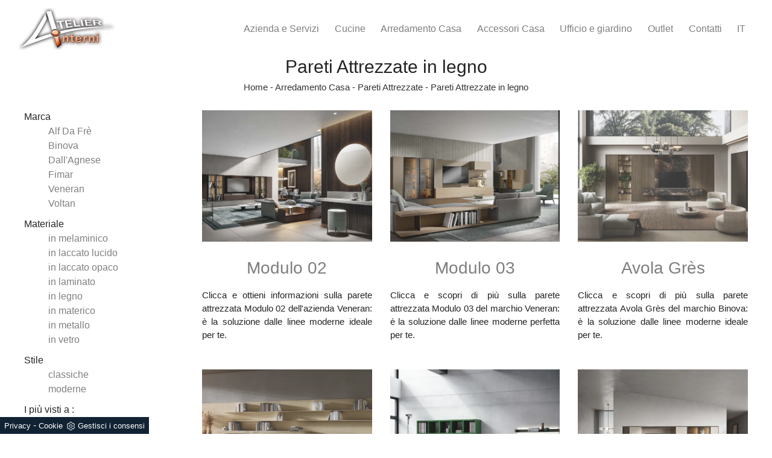

--- FILE ---
content_type: text/html; Charset=UTF-8
request_url: https://www.atelier-interni.it/arredamento-casa-pareti-attrezzate-in-legno
body_size: 8352
content:
<!doctype html>
<html prefix="og: http://ogp.me/ns#" lang="it">
<head>
<meta charset="utf-8">
<title>Pareti Attrezzate in legno</title>
<script type="application/ld+json">
{
 "@context": "http://schema.org",
 "@type": "BreadcrumbList",
 "itemListElement":
 [
  {
   "@type": "ListItem",
   "position": 1,
   "item":
   {
    "@id": "http://www.atelier-interni.it/arredamento-casa",
    "name": "Arredamento Casa"
    }
  },
  {
   "@type": "ListItem",
  "position": 2,
  "item":
   {
     "@id": "http://www.atelier-interni.it/arredamento-casa/pareti-attrezzate",
     "name": "Pareti Attrezzate"
   }
  },
  {
   "@type": "ListItem",
  "position": 3,
  "item":
   {
     "@id": "http://www.atelier-interni.it/Arredamento-Casa-Pareti-Attrezzate-in-legno",
     "name": "Pareti Attrezzate in legno"
   }
  }
 ]
}
</script>
<meta name="description" content="Ilcontenuto estetico degli interni deve essere speculare, in tutti gli aspetti, ai gusti di chi li frequenta, per tale motivo è di primaria importanza">
<meta name="robots" content="index, follow">
<meta name="viewport" content="width=device-width, initial-scale=1, shrink-to-fit=no">
<link rel="canonical" href="https://www.atelier-interni.it/arredamento-casa-pareti-attrezzate-in-legno">
<meta property="og:title" content="Pareti Attrezzate in legno">
<meta property="og:type" content="website">
<meta property="og:url" content="https://www.atelier-interni.it/arredamento-casa-pareti-attrezzate-in-legno">
<meta property="og:image" content="https://www.atelier-interni.it/img/490/arredamento-casa-pareti-attrezzate-modulo-02-veneran_sit_1395872.webp">
<meta property="og:description" content="Ilcontenuto estetico degli interni deve essere speculare, in tutti gli aspetti, ai gusti di chi li frequenta, per tale motivo è di primaria importanza">
<link rel="shortcut icon" href="/490/imgs/favicon.ico">
  <link rel="stylesheet" href="/490/css/css-mobi/bootstrap.min.css">
  <link rel="stylesheet" href="/490/css/css-mobi/bootstrap-grid.min.css">
  <link rel="stylesheet" href="/490/css/css-mobi/bootstrap-reboot.min.css">
  <link rel="stylesheet" href="/490/css/css-mobi/mbr-additional.css">
  <link rel="stylesheet" href="/490/css/css-mobi/style.css">
<link rel="stylesheet" href="/490/css/style_m.css">
<link rel="stylesheet" href="/490/css/style.css">
<link rel="stylesheet" href="/490/css/swiper.min.css">
  <link rel="stylesheet" href="/490/css/slick-theme.css">
  <link rel="stylesheet" href="/490/css/slick.css">
<link rel="stylesheet" href="/@/grafiche/icon/icons.css">
<link rel="stylesheet" href="/@/grafiche/css/font-awesome.min.css">
<style>
.selector-for-some-widget{box-sizing: content-box}
</style>
<script src="/@/essentials/gtm-library.js"></script>
<script src="/@/essentials/essential.js"></script>
<script src="/@/essentials/facebookv1.js"></script>

<!-- script head -->
<script>
function okEssentialGTM() {
  const gAdsContainer = '##_gtm_container##',
        gAdsInitUrl = '##_gtm_init_config_url##',
        gAdsEveryPageContainer = '',
        gAdsTksPageContainer = '';

  if (gAdsContainer && gAdsInitUrl) {
//    gtmInit(gAdsInitUrl, gAdsContainer);
    gtmEveryPageContainer && gtmEveryPage(gAdsEveryPageContainer);
    gtmTksPageContainer && gtmThankTouPage(gAdsTksPageContainer);
  }
}

function okEssentialFb() {
  const fbPixelCode = '',
        fbPixelUrl = '';

  if (fbPixelCode && fbPixelUrl) {
    pixel(fbPixelCode, fbPixelUrl);
  }

}

function allowADV() {}

function allowConfort() {}

function allowAnal() {
  okEssentialGTM();
  okEssentialFb();
}

window.addEventListener('DOMContentLoaded', function () {
  const cookiePrelude = getCookie("CookieConsent"),
    ifAdv = cookiePrelude ? cookiePrelude.includes("adv") : true,
    ifConfort = cookiePrelude ? cookiePrelude.includes("confort") : true,
    ifAnal = cookiePrelude ? cookiePrelude.includes("performance") : true;

  !ifAdv && allowADV();
  !ifConfort && allowConfort();
  !ifAnal && allowAnal();

  // overlay on contact form submit
  holdOnOnSubmit();
})
</script>
<!-- fine script head -->
</head>
<body>
  
<script src="/490/js/jquery.min.js"></script>
<script src="/490/js/bootstrap.min.js"></script>
<script src="/490/js/smooth-scroll.js"></script>
<script src="/490/js/swiper.min.js"></script> 
<script src="/490/js/slick.min.js"></script>
  
<!--BANNER COOKIE-->
<div class="bannerCookie"></div>
<script>var linguaSito = "it";</script>
<script src="/core/api/cookie/getCookie.min.js"></script>
<script src="/core/api/cookie/cookie.min.js"></script>
<script>
  var CookieConsent = getCookie("CookieConsent");
  if( CookieConsent ){
    var seAdv = CookieConsent.includes("adv");
    var seConfort = CookieConsent.includes("confort");
    var seAnal = CookieConsent.includes("performance");
  }else{
    var seAdv = true;
    var seConfort = true;
  }
  if( seAdv ){
    //NON VANNO ATTIVATI I COOKIE PUBBLICITARI
  }else{
    //VANNO ATTIVATI I COOKIE PUBBLICITARI
    siADV();
  }
  if( seConfort ){
    //NON VANNO ATTIVATI I COOKIE CONFORT
  }else{
    //VANNO ATTIVATI I COOKIE CONFORT
    siPerformance();
  }
  if( seAnal ){
    //NON VANNO ATTIVATI I COOKIE ANALITICI
  }else{
    //VANNO ATTIVATI I COOKIE ANALITICI
    siAnal();
  }
  function siPerformance(){
    
  };
  function siAnal(){
    
  };
  function siADV(){
   
  };
</script>
<!--FINE BANNER COOKIE--> 
  
<!-- Script per scrolldown morbido-->
<script type="text/javascript">
$(document).on('click', 'a[href^="#"]', function (event) {
    event.preventDefault();
    $('html, body').animate({
        scrollTop: $($.attr(this, 'href')).offset().top
    }, 500);
});
</script>
<!-- Fine script -->

<div class="container-fluid">
<nav class="navbar navbar-expand-lg navbar-light">
  <a class="navbar-brand" href="/"><img class="img-fluid" src="/490/imgs/logo.jpg"></a>
  <button class="navbar-toggler" type="button" data-toggle="collapse" data-target="#navbarNavDropdown" aria-controls="navbarNavDropdown" aria-expanded="false" aria-label="Toggle navigation">
    <span class="navbar-toggler-icon"></span>
  </button>
  <div class="collapse navbar-collapse justify-content-end" id="navbarNavDropdown">
    <ul class="navbar-nav"><li class="nav-item dropdown">
  <a href="/azienda" title="Azienda e Servizi" class="nav-link dropdown-toggle" id="navbarDropdownMenuLink" aria-haspopup="true" aria-expanded="false">Azienda e Servizi</a>
  <div class="dropdown-menu" aria-labelledby="navbarDropdownMenuLink">
    <a class="dropdown-item" href="/cataloghi" title="Cataloghi">Cataloghi</a>
    <a class="dropdown-item" href="/azienda/brand" title="Brand">Brand</a>
  </div>
</li><li class="nav-item dropdown"><a href="/cucine" title="Cucine" class="nav-link dropdown-toggle" id="navbarDropdownMenuLink" aria-haspopup="true" aria-expanded="false">Cucine</a>    <div class="dropdown-menu" aria-labelledby="navbarDropdownMenuLink"><a  rel="nofollow" class="dropdown-item" href="/cucine/cucine-design" title="Cucine Design">Cucine Design</a> <a  rel="nofollow" class="dropdown-item" href="/cucine/cucine-moderne" title="Cucine Moderne">Cucine Moderne</a> <a  rel="nofollow" class="dropdown-item" href="/cucine/cucine-classiche" title="Cucine Classiche">Cucine Classiche</a> <a  rel="nofollow" class="dropdown-item" href="/cucine/cucine-in-muratura" title="Cucine in Muratura">Cucine in Muratura</a> </div></li><li class="nav-item dropdown menu_attivo" ><a href="/arredamento-casa" title="Arredamento Casa" class="nav-link dropdown-toggle" id="navbarDropdownMenuLink" aria-haspopup="true" aria-expanded="false">Arredamento Casa</a>    <div class="dropdown-menu" aria-labelledby="navbarDropdownMenuLink"><a   class="dropdown-item" href="/arredamento-casa/librerie" title="Librerie">Librerie</a> <a  class="dropdown-item attivo_sez" href="/arredamento-casa/pareti-attrezzate" title="Pareti Attrezzate">Pareti Attrezzate</a> <a   class="dropdown-item" href="/arredamento-casa/madie" title="Madie">Madie</a> <a   class="dropdown-item" href="/arredamento-casa/salotti" title="Salotti">Salotti</a> <a   class="dropdown-item" href="/arredamento-casa/poltrone" title="Poltrone">Poltrone</a> <a   class="dropdown-item" href="/arredamento-casa/pensili" title="Pensili">Pensili</a> <a   class="dropdown-item" href="/arredamento-casa/mobili-porta-tv" title="Mobili Porta Tv">Mobili Porta Tv</a> <a   class="dropdown-item" href="/arredamento-casa/mobili-ingresso" title="Mobili ingresso">Mobili ingresso</a> <a   class="dropdown-item" href="/arredamento-casa/tavoli" title="Tavoli">Tavoli</a> <a   class="dropdown-item" href="/arredamento-casa/sedie" title="Sedie">Sedie</a> <a   class="dropdown-item" href="/arredamento-casa/letti" title="Letti">Letti</a> <a   class="dropdown-item" href="/arredamento-casa/letti-singoli" title="Letti singoli">Letti singoli</a> <a   class="dropdown-item" href="/arredamento-casa/comodini" title="Comodini">Comodini</a> <a   class="dropdown-item" href="/arredamento-casa/armadi" title="Armadi">Armadi</a> <a   class="dropdown-item" href="/arredamento-casa/arredo-bagno" title="Arredo Bagno">Arredo Bagno</a> </div></li><li class="nav-item dropdown"><a href="/accessori-casa" title="Accessori Casa" class="nav-link dropdown-toggle" id="navbarDropdownMenuLink" aria-haspopup="true" aria-expanded="false">Accessori Casa</a>    <div class="dropdown-menu" aria-labelledby="navbarDropdownMenuLink"><a  rel="nofollow" class="dropdown-item" href="/accessori-casa/illuminazione" title="Illuminazione">Illuminazione</a> <a  rel="nofollow" class="dropdown-item" href="/accessori-casa/complementi" title="Complementi">Complementi</a> </div></li><li class="nav-item dropdown"><a href="/ufficio-giardino" title="Ufficio e giardino" class="nav-link dropdown-toggle" id="navbarDropdownMenuLink" aria-haspopup="true" aria-expanded="false">Ufficio e giardino</a>    <div class="dropdown-menu" aria-labelledby="navbarDropdownMenuLink"><a  rel="nofollow" class="dropdown-item" href="/ufficio-giardino/arredo-ufficio" title="Arredo Ufficio">Arredo Ufficio</a> <a  rel="nofollow" class="dropdown-item" href="/ufficio-giardino/arredo-giardino" title="Arredo Giardino">Arredo Giardino</a> </div></li><li class="nav-item dropdown"><a href="/outlet" title="Il Ns Outlet" class="nav-link dropdown-toggle" id="navbarDropdownMenuLink" aria-haspopup="true" aria-expanded="false">Outlet</a></li>
<li class="nav-item dropdown"><a href="/azienda/contatti" title="Contatti" class="nav-link dropdown-toggle" id="navbarDropdownMenuLink" aria-haspopup="true" aria-expanded="false">Contatti</a></li>

<li class="nav-item dropdown"><a class="nav-link dropdown-toggle"  data-toggle="dropdown" href="#">IT</a>
  <ul class="dropdown-menu dropdown-right">
    <a class="dropdown-item" href="http://www.atelier-interni.com/" title="Atelier Interni EN">EN</a>
    <a class="dropdown-item" href="http://www.atelier-interni.de/" title="Atelier Interni DE">DE</a>
  </ul>
</li></ul>
  </div>
</nav>
</div>

<div class="container marg-bot-10">
  <div class="row">
    <div class="col-12 text-c">
      <h1>Pareti Attrezzate in legno</h1>
      <p class="breadcrumbs text-c"><a href="http://www.atelier-interni.it#[link_home]#" title="atelier2018">Home</a> - <span  ><a href="http://www.atelier-interni.it/arredamento-casa"  title="Arredamento Casa">Arredamento Casa</a> - <a href="http://www.atelier-interni.it/arredamento-casa/pareti-attrezzate"  title="Pareti Attrezzate">Pareti Attrezzate</a> - <a href="http://www.atelier-interni.it/Arredamento-Casa-Pareti-Attrezzate-in-legno"  title="Pareti Attrezzate in legno">Pareti Attrezzate in legno</a></p>
    </div>
  </div>
</div>

<div class="container mob marg-bot-20">
  <div class="row">
    <div class="col-12 text-c">
      <a href="#tag" class="bottone-tag"><i class="fa fa-filter" aria-hidden="true"></i> Personalizza la ricerca </a>
    </div>
  </div>
</div>

<div class="container-fluid">
  <div class="row">
    <div class="col-md-3 col-sm-12 order-sm2 pad-sez" id="tag">
      <ul class="nav navbar-nav navbar-right_tag">  <li class="dropdown_tag"><span class="dropdown-toggle" data-toggle="dropdown" role="button" aria-expanded="false">Marca</span><ul class="dropdown-menu_tag"><li><a href="/pareti-attrezzate/alf-da-fre" title="Pareti Attrezzate Alf Da Frè">Alf Da Frè</a></li><li><a href="/pareti-attrezzate/binova" title="Pareti Attrezzate Binova">Binova</a></li><li><a href="/arredamento-casa-pareti-attrezzate-dall-agnese" title="Pareti Attrezzate Dall'Agnese">Dall'Agnese</a></li><li><a href="/arredamento-casa-pareti-attrezzate-fimar" title="Pareti Attrezzate Fimar">Fimar</a></li><li><a href="/pareti-attrezzate/veneran" title="Pareti Attrezzate Veneran">Veneran</a></li><li><a href="/arredamento-casa-pareti-attrezzate-voltan" title="Pareti Attrezzate Voltan">Voltan</a></li></ul></li><li class="dropdown_tag"><span class="dropdown-toggle elemento_attivo" data-toggle="dropdown" role="button" aria-expanded="false">Materiale</span><ul class="dropdown-menu_tag"><li><a href="/arredamento-casa-pareti-attrezzate-in-melaminico" title="Pareti Attrezzate in melaminico">in melaminico</a></li><li><a href="/Arredamento-Casa-Pareti-Attrezzate-in-laccato-lucido" title="Pareti Attrezzate in laccato lucido">in laccato lucido</a></li><li><a href="/Arredamento-Casa-Pareti-Attrezzate-in-laccato-opaco" title="Pareti Attrezzate in laccato opaco">in laccato opaco</a></li><li><a href="/Arredamento-Casa-Pareti-Attrezzate-in-laminato" title="Pareti Attrezzate in laminato">in laminato</a></li><li><a class="tag_attivo" href="/Arredamento-Casa-Pareti-Attrezzate-in-legno" title="Pareti Attrezzate in legno">in legno</a></li><li><a href="/Arredamento-Casa-Pareti-Attrezzate-in-materico" title="Pareti Attrezzate in materico">in materico</a></li><li><a href="/arredamento-casa-pareti-attrezzate-in-metallo" title="Pareti Attrezzate in metallo">in metallo</a></li><li><a href="/arredamento-casa-pareti-attrezzate-in-vetro" title="Pareti Attrezzate in vetro">in vetro</a></li></ul></li><li class="dropdown_tag"><span class="dropdown-toggle" data-toggle="dropdown" role="button" aria-expanded="false">Stile</span><ul class="dropdown-menu_tag"><li><a href="/arredamento-casa-pareti-attrezzate-classiche" title="Pareti Attrezzate classiche">classiche</a></li><li><a href="/arredamento-casa-pareti-attrezzate-moderne" title="Pareti Attrezzate moderne">moderne</a></li></ul></li><li class="dropdown_tag"><span class="dropdown-toggle" data-toggle="dropdown" role="button" aria-expanded="false">I più visti a :</span><ul class="dropdown-menu_tag"><li><a href="/pareti-attrezzate-arenzano" title="Pareti Attrezzate Arenzano">Arenzano</a></li><li><a href="/pareti-attrezzate-bologna" title="Pareti Attrezzate Bologna">Bologna</a></li><li><a href="/pareti-attrezzate-cesena" title="Pareti Attrezzate Cesena">Cesena</a></li><li><a href="/pareti-attrezzate-forli" title="Pareti Attrezzate Forlì">Forlì</a></li><li><a href="/pareti-attrezzate-genova" title="Pareti Attrezzate Genova">Genova</a></li><li><a href="/pareti-attrezzate-milano" title="Pareti Attrezzate Milano">Milano</a></li><li><a href="/pareti-attrezzate-monaco-di-baviera" title="Pareti Attrezzate Monaco di Baviera">Monaco di Baviera</a></li><li><a href="/pareti-attrezzate-nizza" title="Pareti Attrezzate Nizza">Nizza</a></li><li><a href="/pareti-attrezzate-rimini" title="Pareti Attrezzate Rimini">Rimini</a></li><li><a href="/pareti-attrezzate-roma" title="Pareti Attrezzate Roma">Roma</a></li><li><a href="/pareti-attrezzate-salisburgo" title="Pareti Attrezzate Salisburgo">Salisburgo</a></li><li><a href="/pareti-attrezzate-san-marino" title="Pareti Attrezzate San Marino">San Marino</a></li><li><a href="/pareti-attrezzate-torino" title="Pareti Attrezzate Torino">Torino</a></li><li><a href="/pareti-attrezzate-vienna" title="Pareti Attrezzate Vienna">Vienna</a></li></ul></li></ul>
    </div>
    <div class="col-md-9 col-sm-12 order-sm1 pad-sez1">
      <div class="row">
        <div class="col-12 text-r numeratore"></div>
        <div class="col-lg-4 col-md-6 col-12 marg-bot-30">
  <div class="col-12 hover-schedina-rubrica px-0">
  <a href="/arredamento-casa/pareti-attrezzate/modulo-02-veneran" title="Parete Attrezzata Modulo 02 di Veneran">
    <img src="/img/490/arredamento-casa-pareti-attrezzate-modulo-02-veneran_sit_1395872.webp" class="img-fluid d-block mx-auto marg-bot-30" />
  </a>
  <a href="/arredamento-casa/pareti-attrezzate/modulo-02-veneran" title="Parete Attrezzata Modulo 02 di Veneran">
    <h3 class="text-c marg-bot-20">Modulo 02</h3>
  </a>
  <p>Clicca e ottieni informazioni sulla parete attrezzata Modulo 02 dell'azienda Veneran: è la soluzione dalle linee moderne ideale per te.</p>
  </div>
</div><div class="col-lg-4 col-md-6 col-12 marg-bot-30">
  <div class="col-12 hover-schedina-rubrica px-0">
  <a href="/arredamento-casa/pareti-attrezzate/modulo-03-veneran" title="Parete Attrezzata Modulo 03 di Veneran">
    <img src="/img/490/arredamento-casa-pareti-attrezzate-modulo-03-veneran_sit_1395873.webp" class="img-fluid d-block mx-auto marg-bot-30" />
  </a>
  <a href="/arredamento-casa/pareti-attrezzate/modulo-03-veneran" title="Parete Attrezzata Modulo 03 di Veneran">
    <h3 class="text-c marg-bot-20">Modulo 03</h3>
  </a>
  <p>Clicca e scopri di più sulla parete attrezzata Modulo 03 del marchio Veneran: è la soluzione dalle linee moderne perfetta per te.</p>
  </div>
</div><div class="col-lg-4 col-md-6 col-12 marg-bot-30">
  <div class="col-12 hover-schedina-rubrica px-0">
  <a href="/arredamento-casa/pareti-attrezzate/avola-gres-binova" title="Parete Attrezzata Avola Grès di Binova">
    <img src="/img/490/arredamento-casa-pareti-attrezzate-avola-gres-binova_sit_1395703.webp" class="img-fluid d-block mx-auto marg-bot-30" />
  </a>
  <a href="/arredamento-casa/pareti-attrezzate/avola-gres-binova" title="Parete Attrezzata Avola Grès di Binova">
    <h3 class="text-c marg-bot-20">Avola Grès</h3>
  </a>
  <p>Clicca e scopri di più sulla parete attrezzata Avola Grès del marchio Binova: è la soluzione dalle linee moderne ideale per te.</p>
  </div>
</div><div class="col-lg-4 col-md-6 col-12 marg-bot-30">
  <div class="col-12 hover-schedina-rubrica px-0">
  <a href="/arredamento-casa/pareti-attrezzate/bluna-wey-binova" title="Parete Attrezzata Bluna Wey di Binova">
    <img src="/img/490/arredamento-casa-pareti-attrezzate-bluna-wey-binova_sit_1395709.webp" class="img-fluid d-block mx-auto marg-bot-30" />
  </a>
  <a href="/arredamento-casa/pareti-attrezzate/bluna-wey-binova" title="Parete Attrezzata Bluna Wey di Binova">
    <h3 class="text-c marg-bot-20">Bluna Wey</h3>
  </a>
  <p>Se vuoi mobili soggiorno e pareti attrezzate moderne, scegli il modello Bluna Wey di Binova: clicca e scopri di più!</p>
  </div>
</div><div class="col-lg-4 col-md-6 col-12 marg-bot-30">
  <div class="col-12 hover-schedina-rubrica px-0">
  <a href="/arredamento-casa/pareti-attrezzate/speed-up-comp-01-dallagnese" title="Parete Attrezzata Speed Up Comp 01 di Dall'Agnese">
    <img src="/img/490/arredamento-casa-pareti-attrezzate-speed-up-comp-01-dallagnese_sit_1385877.webp" class="img-fluid d-block mx-auto marg-bot-30" />
  </a>
  <a href="/arredamento-casa/pareti-attrezzate/speed-up-comp-01-dallagnese" title="Parete Attrezzata Speed Up Comp 01 di Dall'Agnese">
    <h3 class="text-c marg-bot-20">Speed Up Comp 01</h3>
  </a>
  <p>Pareti attrezzate e pensili Dall'Agnese: clicca e scopri il modello Speed Up Comp 01 e potrai completare stanze moderne di ogni tipo.</p>
  </div>
</div><div class="col-lg-4 col-md-6 col-12 marg-bot-30">
  <div class="col-12 hover-schedina-rubrica px-0">
  <a href="/arredamento-casa/pareti-attrezzate/frassino-ossidato-grey-veneran" title="Parete Attrezzata Modulo 05 di Veneran">
    <img src="/img/490/arredamento-casa-pareti-attrezzate-frassino-ossidato-grey-veneran_sit_1160671.webp" class="img-fluid d-block mx-auto marg-bot-30" />
  </a>
  <a href="/arredamento-casa/pareti-attrezzate/frassino-ossidato-grey-veneran" title="Parete Attrezzata Modulo 05 di Veneran">
    <h3 class="text-c marg-bot-20">Modulo 05</h3>
  </a>
  <p>Pareti attrezzate e mobili giorno Veneran: clicca e scopri il modello Modulo 05 e potrai completare stanze classiche di ogni tipo.</p>
  </div>
</div><div class="col-lg-4 col-md-6 col-12 marg-bot-30">
  <div class="col-12 hover-schedina-rubrica px-0">
  <a href="/arredamento-casa/pareti-attrezzate/edis-2-fimar" title="Parete Attrezzata Edis 02 di Fimar">
    <img src="/img/490/arredamento-casa-pareti-attrezzate-edis-2-fimar_sit_1164497.webp" class="img-fluid d-block mx-auto marg-bot-30" />
  </a>
  <a href="/arredamento-casa/pareti-attrezzate/edis-2-fimar" title="Parete Attrezzata Edis 02 di Fimar">
    <h3 class="text-c marg-bot-20">Edis 02</h3>
  </a>
  <p>Vuoi allestire un living pratico e dinamico? Ti offriamo la parete attrezzata Edis 02 Fimar dalle forme decise moderne.</p>
  </div>
</div><div class="col-lg-4 col-md-6 col-12 marg-bot-30">
  <div class="col-12 hover-schedina-rubrica px-0">
  <a href="/arredamento-casa/pareti-attrezzate/rebel-living-07-fimar" title="Parete Attrezzata Rebel Living 07 di Fimar">
    <img src="/img/490/arredamento-casa-pareti-attrezzate-rebel-living-07-fimar_sit_1164361.webp" class="img-fluid d-block mx-auto marg-bot-30" />
  </a>
  <a href="/arredamento-casa/pareti-attrezzate/rebel-living-07-fimar" title="Parete Attrezzata Rebel Living 07 di Fimar">
    <h3 class="text-c marg-bot-20">Rebel Living 07</h3>
  </a>
  <p>Vuoi arredare un soggiorno operativo e pratico? Ecco a te la parete attrezzata Rebel Living 07 Fimar dalle linee decise moderne.</p>
  </div>
</div><div class="col-lg-4 col-md-6 col-12 marg-bot-30">
  <div class="col-12 hover-schedina-rubrica px-0">
  <a href="/arredamento-casa/pareti-attrezzate/rebel-r04-fimar" title="Parete Attrezzata Rebel R 04 di Fimar">
    <img src="/img/490/arredamento-casa-pareti-attrezzate-rebel-r04-fimar_sit_1164396.webp" class="img-fluid d-block mx-auto marg-bot-30" />
  </a>
  <a href="/arredamento-casa/pareti-attrezzate/rebel-r04-fimar" title="Parete Attrezzata Rebel R 04 di Fimar">
    <h3 class="text-c marg-bot-20">Rebel R 04</h3>
  </a>
  <p>Se desideri completare un living operativo e pratico dalle linee moderne, ti presentiamo la parete attrezzata Rebel R 04 Fimar.</p>
  </div>
</div><div class="col-lg-4 col-md-6 col-12 marg-bot-30">
  <div class="col-12 hover-schedina-rubrica px-0">
  <a href="/arredamento-casa/pareti-attrezzate/rebel-r-05-fimar" title="Parete Attrezzata Rebel R 05 di Fimar">
    <img src="/img/490/arredamento-casa-pareti-attrezzate-rebel-r-05-fimar_sit_1164398.webp" class="img-fluid d-block mx-auto marg-bot-30" />
  </a>
  <a href="/arredamento-casa/pareti-attrezzate/rebel-r-05-fimar" title="Parete Attrezzata Rebel R 05 di Fimar">
    <h3 class="text-c marg-bot-20">Rebel R 05</h3>
  </a>
  <p>Clicca e ottieni informazioni sulla parete attrezzata Rebel R 05 della marca Fimar: è la soluzione dalle linee moderne ideale per te.</p>
  </div>
</div><div class="col-lg-4 col-md-6 col-12 marg-bot-30">
  <div class="col-12 hover-schedina-rubrica px-0">
  <a href="/arredamento-casa/pareti-attrezzate/rebel-r-07-fimar" title="Parete Attrezzata Rebel R 07 di Fimar">
    <img src="/img/490/arredamento-casa-pareti-attrezzate-rebel-r-07-fimar_sit_1164402.webp" class="img-fluid d-block mx-auto marg-bot-30" />
  </a>
  <a href="/arredamento-casa/pareti-attrezzate/rebel-r-07-fimar" title="Parete Attrezzata Rebel R 07 di Fimar">
    <h3 class="text-c marg-bot-20">Rebel R 07</h3>
  </a>
  <p>Pareti attrezzate e mobili soggiorno Fimar: clicca e scopri il modello Rebel R 07 e potrai completare stanze moderne di ogni genere.</p>
  </div>
</div><div class="col-lg-4 col-md-6 col-12 marg-bot-30">
  <div class="col-12 hover-schedina-rubrica px-0">
  <a href="/arredamento-casa/pareti-attrezzate/rebel-r-08-fimar" title="Parete Attrezzata Rebel R 08 di Fimar">
    <img src="/img/490/arredamento-casa-pareti-attrezzate-rebel-r-08-fimar_sit_1164404.webp" class="img-fluid d-block mx-auto marg-bot-30" />
  </a>
  <a href="/arredamento-casa/pareti-attrezzate/rebel-r-08-fimar" title="Parete Attrezzata Rebel R 08 di Fimar">
    <h3 class="text-c marg-bot-20">Rebel R 08</h3>
  </a>
  <p>Vuoi allestire un living operativo e pratico? Ti offriamo la parete attrezzata Rebel R 08 Fimar dalle forme decise moderne.</p>
  </div>
</div><div class="col-lg-4 col-md-6 col-12 marg-bot-30">
  <div class="col-12 hover-schedina-rubrica px-0">
  <a href="/arredamento-casa/pareti-attrezzate/side-cf-028-fimar" title="Parete Attrezzata Side CF028 di Fimar">
    <img src="/img/490/arredamento-casa-pareti-attrezzate-side-cf-028-fimar_sit_1164432.webp" class="img-fluid d-block mx-auto marg-bot-30" />
  </a>
  <a href="/arredamento-casa/pareti-attrezzate/side-cf-028-fimar" title="Parete Attrezzata Side CF028 di Fimar">
    <h3 class="text-c marg-bot-20">Side CF 028</h3>
  </a>
  <p>Pareti attrezzate e mobili soggiorno Fimar: clicca e scopri il modello Side CF 028 e potrai completare stanze moderne di ogni genere.</p>
  </div>
</div><div class="col-lg-4 col-md-6 col-12 marg-bot-30">
  <div class="col-12 hover-schedina-rubrica px-0">
  <a href="/arredamento-casa/pareti-attrezzate/side-1-fimar" title="Parete Attrezzata sospesa Side 01 di Fimar">
    <img src="/img/490/arredamento-casa-pareti-attrezzate-side-1-fimar_sit_1164436.webp" class="img-fluid d-block mx-auto marg-bot-30" />
  </a>
  <a href="/arredamento-casa/pareti-attrezzate/side-1-fimar" title="Parete Attrezzata sospesa Side 01 di Fimar">
    <h3 class="text-c marg-bot-20">Side 01</h3>
  </a>
  <p>Pareti attrezzate e pensili Fimar: clicca e scopri il modello Side 01 e potrai valorizzare stanze moderne di ogni tipo.</p>
  </div>
</div><div class="col-lg-4 col-md-6 col-12 marg-bot-30">
  <div class="col-12 hover-schedina-rubrica px-0">
  <a href="/arredamento-casa/pareti-attrezzate/slim-up-comp-07-in-rovere-cenere-dallagnese" title="Parete Attrezzata Slim Up Comp 07 in Rovere Cenere di Dall'Agnese">
    <img src="/img/490/arredamento-casa-pareti-attrezzate-slim-up-comp-07-in-rovere-cenere-dallagnese_sit_1208427.webp" class="img-fluid d-block mx-auto marg-bot-30" />
  </a>
  <a href="/arredamento-casa/pareti-attrezzate/slim-up-comp-07-in-rovere-cenere-dallagnese" title="Parete Attrezzata Slim Up Comp 07 in Rovere Cenere di Dall'Agnese">
    <h3 class="text-c marg-bot-20">Slim Up Comp 07 in Rovere Cenere</h3>
  </a>
  <p>Pareti attrezzate e mobili soggiorno Dall'Agnese: clicca e scopri il modello Slim Up Comp 07 in Rovere Cenere e potrai valorizzare stanze moderne di  ...</p>
  </div>
</div><div class="col-lg-4 col-md-6 col-12 marg-bot-30">
  <div class="col-12 hover-schedina-rubrica px-0">
  <a href="/arredamento-casa/pareti-attrezzate/avola-binova" title="Parete Attrezzata Avola di Binova">
    <img src="/img/490/arredamento-casa-pareti-attrezzate-avola-binova_sit_1220665.webp" class="img-fluid d-block mx-auto marg-bot-30" />
  </a>
  <a href="/arredamento-casa/pareti-attrezzate/avola-binova" title="Parete Attrezzata Avola di Binova">
    <h3 class="text-c marg-bot-20">Avola</h3>
  </a>
  <p>Vuoi progettare un living pratico e operativo? Ti offriamo la parete attrezzata Avola Binova dalle linee decise moderne.</p>
  </div>
</div><div class="col-lg-4 col-md-6 col-12 marg-bot-30">
  <div class="col-12 hover-schedina-rubrica px-0">
  <a href="/arredamento-casa/pareti-attrezzate/bluna-02-binova" title="Parete Attrezzata Bluna Legno 02 di Binova">
    <img src="/img/490/arredamento-casa-pareti-attrezzate-bluna-02-binova_sit_1333801.webp" class="img-fluid d-block mx-auto marg-bot-30" />
  </a>
  <a href="/arredamento-casa/pareti-attrezzate/bluna-02-binova" title="Parete Attrezzata Bluna Legno 02 di Binova">
    <h3 class="text-c marg-bot-20">Bluna Legno 02</h3>
  </a>
  <p>Pareti attrezzate e mobili soggiorno Binova: clicca e scopri il modello Bluna Legno 02 e potrai completare stanze moderne di ogni genere.</p>
  </div>
</div><div class="col-lg-4 col-md-6 col-12 marg-bot-30">
  <div class="col-12 hover-schedina-rubrica px-0">
  <a href="/arredamento-casa/pareti-attrezzate/bluna-legno-01-binova" title="Parete Attrezzata Bluna Legno 01 di Binova">
    <img src="/img/490/arredamento-casa-pareti-attrezzate-bluna-legno-01-binova_sit_1333810.webp" class="img-fluid d-block mx-auto marg-bot-30" />
  </a>
  <a href="/arredamento-casa/pareti-attrezzate/bluna-legno-01-binova" title="Parete Attrezzata Bluna Legno 01 di Binova">
    <h3 class="text-c marg-bot-20">Bluna Legno 01</h3>
  </a>
  <p>Se sei alla ricerca di pensili e pareti attrezzate moderne, opta per il modello Bluna Legno 01 di Binova: clicca e scopri di più!</p>
  </div>
</div>
        <div class="col-12 text-r numeratore"></div>
      </div>
    </div>
  </div>
</div>

<div class="container marg-top-20 marg-bot-30">
  <div class="col-12 text-c marg-bot-10">
  <h3>Pareti attrezzate in legno</h3>
</div>
<div class="col-12">
  <p>Selezioniamo le più belle composizioni in commercio, impreziosite da dettagli che prendono forma dalla nostra pluriennale professionalità e passione nel settore. Ti aspettiamo con tanti consigli, novità e composizioni delle migliori marche, tra cui puoi valutare diverse soluzioni <strong>in legno</strong>. Al fine di accontentare laclientela in tutti gli aspetti, forniamo l'occasione di fruire di consulenza nella progettazione e nella fase post vendita. Da noi sarà agevole mettere a nuovo o progettare per la prima volta la tua casa secondo il tuo stile e le tue esigenze. Se desideri progettare gli spazi indoor con fascino e eleganza, ma senza lasciare da parte la tecnologia, siamo il luogo ideale per te. Entra: i migliori arredatori ti guideranno nella scelta dei nostri arredi, tra cui potrai trovare anche <strong>Pareti Attrezzate</strong> <strong>in legno</strong> di grande personalità.</p>
</div>
</div>

<section class="footer4 cid-rblEsxt3wE" id="footer4-7">
  <div class="container">
    <div class="media-container-row content mbr-white">
      <div class="col-md-3 col-sm-4">
        <p class="mbr-text mbr-fonts-style mbr-links-column display-7">
          <a title="Azienda" href="/azienda" class="text-white transition-3">Chi Siamo</a>
                    <br><a title="Cucine" href="/cucine" class="text-white transition-3">Cucine</a>
                    <br><a title="Arredamento Casa" href="/arredamento-casa" class="text-white transition-3">Arredamento Casa</a>
                    <br><a title="Contatti" href="/azienda/contatti" class="text-white transition-3">Contatti</a>
                    <br>
        </p>
      </div>
      <div class="col-md-5 col-sm-8">
        <p class="mb-4 foot-title mbr-fonts-style display-7 text-c">
          ORARI
        </p>
        <p class="mbr-text mbr-fonts-style foot-text display-7 text-c">
          <b>Lunedi - Sabato:</b> 9:30 - 13:00 | 15:00 - 20:00<br><br>
          <b>Chiusi:</b> Domenica
        </p>
      </div>
      <div class="col-md-4 col-sm-12 text-r">
        <p class="mb-4 foot-title mbr-fonts-style display-7 text-r">
          CONTATTI
        </p>
        <p class="mbr-text mbr-fonts-style foot-text display-7 text-r">
          <b>E-Mail:</b> <a href="mailto:atelierinternisrl@gmail.com" class="text-white transition-3">atelierinternisrl@gmail.com</a>
          <br><b>Tel:</b> <a href="tel:+39 0549 904602" class="text-white transition-3">+39 0549 904602</a>
        </p>
      </div>
    </div>
    <div class="footer-lower">
      <div class="media-container-row">
        <div class="col-sm-12">
          <hr>
        </div>
      </div>
      <div class="media-container-row mbr-white">
        <div class="col-sm-12 copyright text-c">
          <p class="mbr-text mbr-fonts-style display-7 text-c">
            Atelier Interni S.r.l. - P.IVA SM20642<br>
            Via Quattro Giugno, 44 - 47899 Serravalle (San Marino)
          </p>
          <a class="credit" href="https://www.preludeadv.it/siti-web" target="_blank" title="Realizzazione Siti Internet Negozi di Arredamento"><p>Powered by </p><img src="/@/images/logo-w.webp" width="83" height="22" title="Prelude Adv Realizzazione Siti Internet Negozi di Arredamento"></a>

        </div>
      </div>
    </div>
  </div>
</section>

<script src="https://www.google.com/recaptcha/api.js"></script>
<!-- tag_ricerca -->

<script>
function getCookie(e) { for (var o = document.cookie.split(";"), t = 0; t < o.length; t++) { var n = o[t].split("="); if (e == n[0].trim()) return decodeURIComponent(n[1]) } return null };
// Set a Cookie
function setCookie(cName, cValue, expDays) {
  let date = new Date();
  date.setTime(date.getTime() + (expDays * 24 * 60 * 60 * 1000));
  const expires = "expires=" + date.toUTCString();
  document.cookie = cName + "=" + cValue + "; " + expires + "; path=/";
}

async function fetchHttp(url = "", method) {
  const response = await fetch(url, { method: method });
  return response;
}


let iputente = getCookie("iputente")

if (!iputente) {
  fetchHttp("/core/ip.asp", "GET").then((response) => response.text())
    .then((text) => {
      iputente = text;
      setCookie('iputente', iputente, 120);
    });

};

const apeUrl = '/core/api/master.asp?crypt=/arredamento-casa-pareti-attrezzate-in-legno||www.atelier-interni.it||||atelier2018||14/01/2026 10:09:40||';



var async_load_js = function (url, callback) {

  var js = document.createElement('script');
  js.type = 'text/javascript';
  js.async = 'true';
  js.src = url;
  js.onload = js.onreadystatechange = function () {

    var rs = this.readyState;
    if (rs && rs != 'complete' && rs != 'loaded') return;
    try { callback.apply() } catch (e) { }
  };

  document.body.appendChild(js);
};


function miacallback() {
  // codice callback
}

async_load_js(apeUrl + iputente, function () { miacallback() });
</script>
</body>
</html>

--- FILE ---
content_type: text/html
request_url: https://www.atelier-interni.it/core/ip.asp
body_size: 125
content:
52.14.109.79

--- FILE ---
content_type: text/css
request_url: https://www.atelier-interni.it/490/css/style.css
body_size: 2022
content:
.container-fluid {max-width: 1920px margin: 0 auto;}
p {text-align: justify; font-size: 15px;}
h1{font-size: 30px;}
.container-fluid {max-width: 1800px; margin: 0 auto;}

.marg-top-10 {margin-top: 10px!important;}
.marg-top-20 {margin-top: 20px!important;}
.marg-top-30 {margin-top: 30px!important;}
.marg-top-40 {margin-top: 40px!important;}
.marg-top-50 {margin-top: 50px!important;}
.marg-bot-10 {margin-bottom: 10px!important;}
.marg-bot-20 {margin-bottom: 20px!important;}
.marg-bot-30 {margin-bottom: 30px!important;}
.marg-bot-40 {margin-bottom: 40px!important;}
.marg-bot-50 {margin-bottom: 50px!important;}

.dropdown-toggle::after {display: none !important;}
.nav-item:hover .dropdown-menu {display: block!important;}
.dropdown-menu {top: 90% !important;}
.dropdown-right {left: -115px!important;}
.swiper-button-next {background-image: none!important; width: auto!important; height: auto!important;}
.swiper-button-prev {background-image: none!important; width: auto!important; height: auto!important;}
.swiper-button-next::before {font-family: MobiriseIcons !important; content: "\e966"; font-size: 2rem; background-color: rgba(0, 0, 0, 0.5); border: 2px solid #fff; border-radius: 50%; color: #fff; padding: 10px;}
.swiper-button-prev::before {font-family: MobiriseIcons !important; content: "\e943"; font-size: 2rem; background-color: rgba(0, 0, 0, 0.5); border: 2px solid #fff; border-radius: 50%; color: #fff; padding: 10px;}
.text-c {text-align: center!important;}
.text-r {text-align: right!important;}
.breadcrumbs a{color: #333!important; transition: all 0.3s linear;}
.breadcrumbs a:hover{color: #aaa!important;}
.hover-schedina-rubrica {overflow: hidden;}
.hover-schedina-rubrica h3{transition: all 0.3s linear!important; color: rgba(0,0,0,.5)!important;}
.hover-schedina-rubrica img{opacity: 0.9; transition: all 0.3s linear!important;}
.hover-schedina-rubrica:hover img{opacity: 1!important; transform: scale(1.1)!important;}
.hover-schedina-rubrica:hover h3{text-decoration: underline; color: rgba(0,0,0,.9)!important;}
.transition-3 {transition: all 0.3s linear;}
.height-map{height: 450px;}
.mob {display: none;}
.numeratore ul{list-style: none; margin: 0;}
.numeratore li{display: inline-block; padding: 4px;}
.numeratore a{color: rgba(0,0,0,.5)!important; font-style: italic!important; transition: all 0.3s linear;}
.numeratore a:hover{color: rgba(0,0,0,.9)!important;}
.dropdown-menu_tag{list-style: none; margin-bottom: 10px;}
.dropdown-menu_tag a{color: rgba(0,0,0,.5)!important; transition: all 0.3s linear;}
.dropdown-menu_tag a:hover{color: rgba(0,0,0,.9)!important;}
.prec-succ a{color: rgba(0,0,0,.5)!important; transition: all 0.3s linear;}
.prec-succ a:hover{color: rgba(0,0,0,.9)!important;}
.prec-succ .fa{font-size: 20px;}
.succ {padding-right: 25px;}
.bottone-tag {color: rgba(0,0,0,.9)!important; transition: all 0.3s linear;padding: 7px 10px; border-radius: 20px;}
.bottone-tag:hover {color: #fff!important; text-decoration: underline; background-color: rgba(0,0,0,.9);}
.tag-dinamico ul{padding: 0 15px; display: block;}
.tag-dinamico li{display: inline-block; padding: 5px 10px; margin-right: 10px; border: solid 1px #222; border-radius: 20px; transition: all 0.3s linear; margin-bottom: 15px;}
.tag-dinamico li:hover{background-color: #222;}
.tag-dinamico li:hover a{color: #fff!important;}
.tag-dinamico h3{font-size: 20px;}
.tag-dinamico h3::after{content:''; height: 1px; width: 50px; position: absolute; background-color: #000; top: 20px; left: 17%;}
.correlati h5{color: rgba(0,0,0,.5)!important; transition: all 0.3s linear;}
.correlati img{transition: all 0.3s linear; opacity: 0.9;}
.correlati:hover h5{color: rgba(0,0,0,.9)!important; text-decoration: underline;}
.correlati:hover img{transform: scale(1.1); opacity: 1;}
.pad-sez {padding-left: 40px;}
.pad-sez1 {padding-right: 40px;}
.info-negozio h3{margin-top: 30px;}
.info-negozio h3:first-child{margin-top: 0px;}
.info-negozio .fa{margin-right: 5px;}
.info-negozio table{margin: 30px 0px; width: 100%;}
.info-negozio thead{border-bottom: 1px dotted #C0C0C0;}
.info-negozio th{border-right: 1px dotted #C0C0C0; text-align: center; padding: 5px 15px; font-size: 14px; font-weight: bold; text-transform: uppercase; font-family: 'Proza Libre', sans-serif;}
.info-negozio th:first-child{padding-left: 0px;}
.info-negozio th:last-child{border-right: 0px;}
.info-negozio td{padding: 5px 0px; text-align: center;}
.info-negozio td:first-child{padding: 5px 15px; padding-left: 0px; text-align: left;}
.info-negozio tbody tr:first-child td{padding-top: 10px;}
.text-black {color: rgba(0,0,0,.5)!important; transition: all 0.3s linear;}
.text-black:hover {color: rgba(0,0,0,.9)!important;}
.cid-rblEgmPM9U .card-box {padding-top: 1rem;}
.card-wrapper h4{transition: all 0.3s linear;}
.card-wrapper img{transition: all 0.3s linear; overflow: hidden; opacity: 0.9; position: relative;}
.card-wrapper:hover h4{text-decoration: underline; color: rgba(0,0,0,.9)!important;}
.card-wrapper:hover img{transform: scale(1.1); opacity: 1;}
.padding-404 {padding: 120px 15px;}
.title a{color: rgba(0,0,0,.7); transition: .3s linear;}
.title a:hover{color: rgba(0,0,0,.9); text-decoration: underline;}
.title h2{font-size: 30px; color: rgba(0,0,0,.5);}
.title h3{font-size: 17px; color: rgba(0,0,0,.5);}
.order-sm2 h3{font-size: 24px;}
@media(max-width: 767px){
  .order-sm1{order: 1;}
  .order-sm2{order: 2;}
  .mob{display: block;}
  .pad-sez1 {padding: 0 15px;}
  .pad-sez {padding: 0 15px;}
}
.btn {padding: 1rem 2rem!important;}
.float-btn {float: right;}
@media(max-width: 575px){
  .float-btn {float: none;}
}
.box-home-fluid .container-fluid{max-width: 1400px!important; margin: 0 auto;}
.tag-prodotto .navbar-right_tag{display: block; margin-bottom: 1rem; text-align: right;}
.tag-prodotto .dropdown_tag{display: inline-block; margin-right: 20px; color: #666; position: relative; cursor: pointer; font-size: 14px;}
.tag-prodotto .dropdown_tag:last-child{margin-right: 0px;}
.tag-prodotto .dropdown-menu_tag{list-style: none; padding: 0px; margin: 0px; display: none; position: absolute; z-index: 10; top: 20px; right: 0; background-color: #fff; min-width: 150px; border: 1px solid #ccc; box-shadow: 2px 2px 4px rgba(0,0,0,0.2)}
.tag-prodotto .dropdown_tag:hover .dropdown-menu_tag{display: block;}
.tag-prodotto .dropdown-menu_tag a{display: block; padding: 2.5px 10px; transition: all 0.3s ease-in-out 0s;}
.tag-prodotto .dropdown-menu_tag li:first-child a{padding-top: 5px;}
.tag-prodotto .dropdown-menu_tag li:last-child a{padding-bottom: 5px;}
.tag-prodotto .dropdown-menu_tag a:hover{background-color: #ccc; color: #fff !important;}
.tag-prodotto .dropdown-menu_tag .tag_attivo{background-color: #ccc; color: #fff !important;}
.tag-prodotto .dropdown-menu_tag li:first-child .tag_attivo{padding-top: 2.5px;}
.tag-prodotto .dropdown-menu_tag li:last-child .tag_attivo{padding-bottom: 2.5px;}
.navbar-nav .nav-link{padding: 0 .8rem!important;}

.black-map::before{content: ''; position: absolute; top: 0; left: 0; bottom: 0; right: 0; background: #111; opacity: .4; z-index: 1000;}



















